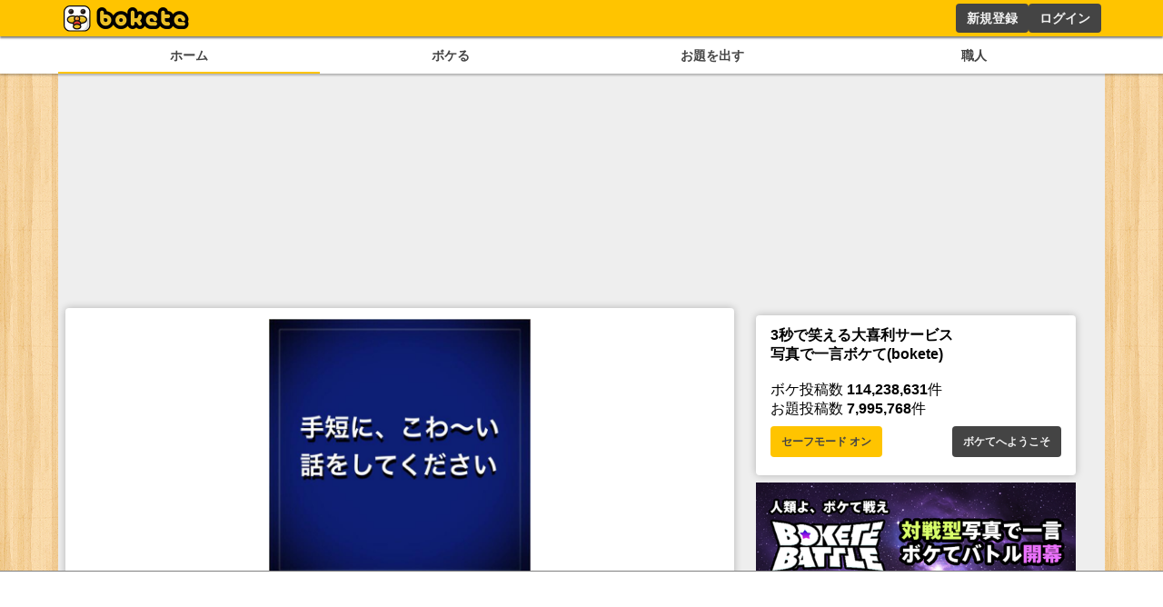

--- FILE ---
content_type: text/html; charset=utf-8
request_url: https://www.google.com/recaptcha/api2/aframe
body_size: 266
content:
<!DOCTYPE HTML><html><head><meta http-equiv="content-type" content="text/html; charset=UTF-8"></head><body><script nonce="90y3VO1T4-MLZ0ezc3Ncwg">/** Anti-fraud and anti-abuse applications only. See google.com/recaptcha */ try{var clients={'sodar':'https://pagead2.googlesyndication.com/pagead/sodar?'};window.addEventListener("message",function(a){try{if(a.source===window.parent){var b=JSON.parse(a.data);var c=clients[b['id']];if(c){var d=document.createElement('img');d.src=c+b['params']+'&rc='+(localStorage.getItem("rc::a")?sessionStorage.getItem("rc::b"):"");window.document.body.appendChild(d);sessionStorage.setItem("rc::e",parseInt(sessionStorage.getItem("rc::e")||0)+1);localStorage.setItem("rc::h",'1768880371594');}}}catch(b){}});window.parent.postMessage("_grecaptcha_ready", "*");}catch(b){}</script></body></html>

--- FILE ---
content_type: application/javascript; charset=utf-8
request_url: https://fundingchoicesmessages.google.com/f/AGSKWxU7OWb9uhje_uYGvLhfFGhWtc_0oOYbcf1LaRsYKBS5_mLXHUOS0-PZ1qCJ9FrbrQgYNUej6uO6Wjetwe463CEI2hzkhRlLbnDm3JdZbmRFnH994NJwwJRObkm8T68OhHSHS8BvvaOSHM-QPkbVRRBgQ0xV8OM22bWmsWvFAcIl6ARgDFDl7Ly5-Kl3/_/adsEnd._adverts.js_120x500./interstitials/ad_/clkads.
body_size: -1290
content:
window['b893af6e-1d8b-4c95-aac7-9ea8a9339321'] = true;

--- FILE ---
content_type: application/javascript; charset=utf-8
request_url: https://fundingchoicesmessages.google.com/f/AGSKWxWgyxv-F-vXscQcAIuSE1gCOkp8lENSUQr8dYSSySdQ0jTelYfrVBZ0XjKeDLrHQf_A9e52e3dAQ2S8n8Hut2F6DV9r8u8D1Ezt6f7JnElq2-DCmdhcDHMvs6_LZlCRRdVM8-f1cA==?fccs=W251bGwsbnVsbCxudWxsLG51bGwsbnVsbCxudWxsLFsxNzY4ODgwMzcxLDc5NTAwMDAwMF0sbnVsbCxudWxsLG51bGwsW251bGwsWzcsNl0sbnVsbCxudWxsLG51bGwsbnVsbCxudWxsLG51bGwsbnVsbCxudWxsLG51bGwsMV0sImh0dHBzOi8vc3AuYm9rZXRlLmpwL2Jva2UvODE3NDE4NzUiLG51bGwsW1s4LCJNOWxrelVhWkRzZyJdLFs5LCJlbi1VUyJdLFsxNiwiWzEsMSwxXSJdLFsxOSwiMiJdLFsxNywiWzBdIl0sWzI0LCIiXSxbMjksImZhbHNlIl1dXQ
body_size: 109
content:
if (typeof __googlefc.fcKernelManager.run === 'function') {"use strict";this.default_ContributorServingResponseClientJs=this.default_ContributorServingResponseClientJs||{};(function(_){var window=this;
try{
var np=function(a){this.A=_.t(a)};_.u(np,_.J);var op=function(a){this.A=_.t(a)};_.u(op,_.J);op.prototype.getWhitelistStatus=function(){return _.F(this,2)};var pp=function(a){this.A=_.t(a)};_.u(pp,_.J);var qp=_.Zc(pp),rp=function(a,b,c){this.B=a;this.j=_.A(b,np,1);this.l=_.A(b,_.Nk,3);this.F=_.A(b,op,4);a=this.B.location.hostname;this.D=_.Dg(this.j,2)&&_.O(this.j,2)!==""?_.O(this.j,2):a;a=new _.Og(_.Ok(this.l));this.C=new _.bh(_.q.document,this.D,a);this.console=null;this.o=new _.jp(this.B,c,a)};
rp.prototype.run=function(){if(_.O(this.j,3)){var a=this.C,b=_.O(this.j,3),c=_.dh(a),d=new _.Ug;b=_.fg(d,1,b);c=_.C(c,1,b);_.hh(a,c)}else _.eh(this.C,"FCNEC");_.lp(this.o,_.A(this.l,_.Ae,1),this.l.getDefaultConsentRevocationText(),this.l.getDefaultConsentRevocationCloseText(),this.l.getDefaultConsentRevocationAttestationText(),this.D);_.mp(this.o,_.F(this.F,1),this.F.getWhitelistStatus());var e;a=(e=this.B.googlefc)==null?void 0:e.__executeManualDeployment;a!==void 0&&typeof a==="function"&&_.Qo(this.o.G,
"manualDeploymentApi")};var sp=function(){};sp.prototype.run=function(a,b,c){var d;return _.v(function(e){d=qp(b);(new rp(a,d,c)).run();return e.return({})})};_.Rk(7,new sp);
}catch(e){_._DumpException(e)}
}).call(this,this.default_ContributorServingResponseClientJs);
// Google Inc.

//# sourceURL=/_/mss/boq-content-ads-contributor/_/js/k=boq-content-ads-contributor.ContributorServingResponseClientJs.en_US.M9lkzUaZDsg.es5.O/d=1/exm=ad_blocking_detection_executable,kernel_loader,loader_js_executable/ed=1/rs=AJlcJMzanTQvnnVdXXtZinnKRQ21NfsPog/m=cookie_refresh_executable
__googlefc.fcKernelManager.run('\x5b\x5b\x5b7,\x22\x5b\x5bnull,\\\x22bokete.jp\\\x22,\\\x22AKsRol_rluHp3terqWw_GlqtsuFSKdkaXe21yr85RgBKZlmKjDxIPTvdXl7DBxT40hHoBGi6x_9tiobHRAn9FqYdimDRV5Eg9tH37vHpkGxXHYWMzSNOLxyWVnESe3YlgyaZMg-9vbsttDThG_ZfsLY2SnsRJGeFhw\\\\u003d\\\\u003d\\\x22\x5d,null,\x5b\x5bnull,null,null,\\\x22https:\/\/fundingchoicesmessages.google.com\/f\/AGSKWxXSl-lmshmT8z87fgUjPleMO3ZzHZbBl090nR5E2QppNbDlcSfA0d1nu0tiirPGjRyFkY1Mx7tzQQwC0q1thhkIsP1P521MkLYBQvWyTMIL02cNCkhdW5WklcXgLpEnQ5s7X1tV6Q\\\\u003d\\\\u003d\\\x22\x5d,null,null,\x5bnull,null,null,\\\x22https:\/\/fundingchoicesmessages.google.com\/el\/AGSKWxW2mjGNoTvF2Es1PV9ZHwWMiBpg9VHRt0LMpO8-Tf2URcU-sQLNv4JviYHe1lbwnD5FXLXbjOwSukOEvPfWxkWDxUU1gluC3TbgV5voRAYoxCdNZK0-dX2n9SOz2a6Q4ECAndKEsg\\\\u003d\\\\u003d\\\x22\x5d,null,\x5bnull,\x5b7,6\x5d,null,null,null,null,null,null,null,null,null,1\x5d\x5d,\x5b3,1\x5d\x5d\x22\x5d\x5d,\x5bnull,null,null,\x22https:\/\/fundingchoicesmessages.google.com\/f\/AGSKWxXjXhHTaBgJYz7ojpJwNrWFfAbfQ9VLMcp53BH9-tyI4cZfF0k9eFnm1Jd09ieNbDoeHvykZLwfVvKkJ8HcCZFionFMwPT04Lj3xDj3GuwXnabV2JMV_4JE3gCb8LWPnBa5Ds_RUQ\\u003d\\u003d\x22\x5d\x5d');}